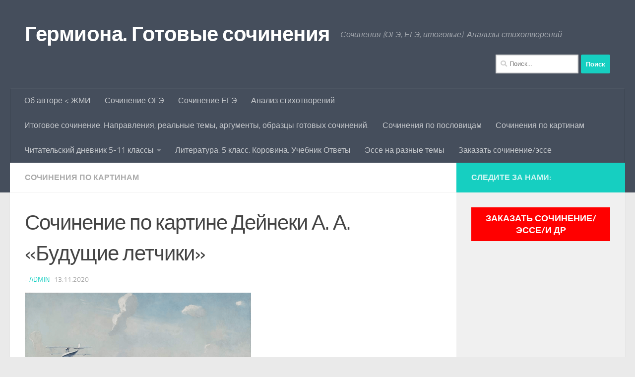

--- FILE ---
content_type: text/html; charset=UTF-8
request_url: https://germionag.ru/sochinenie-po-kartine-dejneki-a-a-budushhie-letchiki/
body_size: 15133
content:
<!DOCTYPE html>
<html class="no-js" dir="ltr" lang="ru-RU" prefix="og: https://ogp.me/ns#">
<head>
  <meta charset="UTF-8">
  <meta name="viewport" content="width=device-width, initial-scale=1.0">
  <link rel="profile" href="https://gmpg.org/xfn/11" />
  <link rel="pingback" href="https://germionag.ru/xmlrpc.php">

  
<!-- [BEGIN] Metadata added via All-Meta-Tags plugin by Space X-Chimp ( https://www.spacexchimp.com ) -->
<meta name='google-site-verification' content='ECaGuY1n8zOJnCkcldNesLMXiCUr5tQa0SdrIB93QZU' />
<meta name='yandex-verification' content='4c37548611628a49' />
<meta name='author' content='Наталья Бриленова' />
<meta name='contact' content='https://natalibrilenova.ru' />
<meta name='copyright' content='Copywrite (C) 2020-2024' />
<meta name='keywords' content='сочинение, анализ стихотворения, ОГЭ, ЕГЭ, итоговое сочинение, ГДЗ, литература
' />
<!-- [END] Metadata added via All-Meta-Tags plugin by Space X-Chimp ( https://www.spacexchimp.com ) -->

<title>Сочинение по картине Дейнеки А. А. «Будущие летчики» | Гермиона. Готовые сочинения</title>

		<!-- All in One SEO 4.7.6 - aioseo.com -->
	<meta name="robots" content="max-image-preview:large" />
	<meta name="author" content="admin"/>
	<link rel="canonical" href="https://germionag.ru/sochinenie-po-kartine-dejneki-a-a-budushhie-letchiki/" />
	<meta name="generator" content="All in One SEO (AIOSEO) 4.7.6" />
		<meta property="og:locale" content="ru_RU" />
		<meta property="og:site_name" content="Гермиона. Готовые сочинения | Сочинения (ОГЭ, ЕГЭ, итоговые). Анализы стихотворений" />
		<meta property="og:type" content="article" />
		<meta property="og:title" content="Сочинение по картине Дейнеки А. А. «Будущие летчики» | Гермиона. Готовые сочинения" />
		<meta property="og:url" content="https://germionag.ru/sochinenie-po-kartine-dejneki-a-a-budushhie-letchiki/" />
		<meta property="article:published_time" content="2020-11-13T10:25:06+00:00" />
		<meta property="article:modified_time" content="2020-11-13T10:25:07+00:00" />
		<meta name="twitter:card" content="summary" />
		<meta name="twitter:title" content="Сочинение по картине Дейнеки А. А. «Будущие летчики» | Гермиона. Готовые сочинения" />
		<script type="application/ld+json" class="aioseo-schema">
			{"@context":"https:\/\/schema.org","@graph":[{"@type":"Article","@id":"https:\/\/germionag.ru\/sochinenie-po-kartine-dejneki-a-a-budushhie-letchiki\/#article","name":"\u0421\u043e\u0447\u0438\u043d\u0435\u043d\u0438\u0435 \u043f\u043e \u043a\u0430\u0440\u0442\u0438\u043d\u0435 \u0414\u0435\u0439\u043d\u0435\u043a\u0438 \u0410. \u0410. \u00ab\u0411\u0443\u0434\u0443\u0449\u0438\u0435 \u043b\u0435\u0442\u0447\u0438\u043a\u0438\u00bb | \u0413\u0435\u0440\u043c\u0438\u043e\u043d\u0430. \u0413\u043e\u0442\u043e\u0432\u044b\u0435 \u0441\u043e\u0447\u0438\u043d\u0435\u043d\u0438\u044f","headline":"\u0421\u043e\u0447\u0438\u043d\u0435\u043d\u0438\u0435 \u043f\u043e \u043a\u0430\u0440\u0442\u0438\u043d\u0435 \u0414\u0435\u0439\u043d\u0435\u043a\u0438 \u0410. \u0410. \u00ab\u0411\u0443\u0434\u0443\u0449\u0438\u0435 \u043b\u0435\u0442\u0447\u0438\u043a\u0438\u00bb","author":{"@id":"https:\/\/germionag.ru\/author\/admin\/#author"},"publisher":{"@id":"https:\/\/germionag.ru\/#person"},"image":{"@type":"ImageObject","url":"https:\/\/germionag.ru\/wp-content\/uploads\/2020\/11\/image-32.png","@id":"https:\/\/germionag.ru\/sochinenie-po-kartine-dejneki-a-a-budushhie-letchiki\/#articleImage","width":624,"height":498},"datePublished":"2020-11-13T13:25:06+03:00","dateModified":"2020-11-13T13:25:07+03:00","inLanguage":"ru-RU","mainEntityOfPage":{"@id":"https:\/\/germionag.ru\/sochinenie-po-kartine-dejneki-a-a-budushhie-letchiki\/#webpage"},"isPartOf":{"@id":"https:\/\/germionag.ru\/sochinenie-po-kartine-dejneki-a-a-budushhie-letchiki\/#webpage"},"articleSection":"\u0421\u043e\u0447\u0438\u043d\u0435\u043d\u0438\u044f \u043f\u043e \u043a\u0430\u0440\u0442\u0438\u043d\u0430\u043c"},{"@type":"BreadcrumbList","@id":"https:\/\/germionag.ru\/sochinenie-po-kartine-dejneki-a-a-budushhie-letchiki\/#breadcrumblist","itemListElement":[{"@type":"ListItem","@id":"https:\/\/germionag.ru\/#listItem","position":1,"name":"\u0413\u043b\u0430\u0432\u043d\u0430\u044f \u0441\u0442\u0440\u0430\u043d\u0438\u0446\u0430","item":"https:\/\/germionag.ru\/","nextItem":{"@type":"ListItem","@id":"https:\/\/germionag.ru\/sochinenie-po-kartine-dejneki-a-a-budushhie-letchiki\/#listItem","name":"\u0421\u043e\u0447\u0438\u043d\u0435\u043d\u0438\u0435 \u043f\u043e \u043a\u0430\u0440\u0442\u0438\u043d\u0435 \u0414\u0435\u0439\u043d\u0435\u043a\u0438 \u0410. \u0410. \u00ab\u0411\u0443\u0434\u0443\u0449\u0438\u0435 \u043b\u0435\u0442\u0447\u0438\u043a\u0438\u00bb"}},{"@type":"ListItem","@id":"https:\/\/germionag.ru\/sochinenie-po-kartine-dejneki-a-a-budushhie-letchiki\/#listItem","position":2,"name":"\u0421\u043e\u0447\u0438\u043d\u0435\u043d\u0438\u0435 \u043f\u043e \u043a\u0430\u0440\u0442\u0438\u043d\u0435 \u0414\u0435\u0439\u043d\u0435\u043a\u0438 \u0410. \u0410. \u00ab\u0411\u0443\u0434\u0443\u0449\u0438\u0435 \u043b\u0435\u0442\u0447\u0438\u043a\u0438\u00bb","previousItem":{"@type":"ListItem","@id":"https:\/\/germionag.ru\/#listItem","name":"\u0413\u043b\u0430\u0432\u043d\u0430\u044f \u0441\u0442\u0440\u0430\u043d\u0438\u0446\u0430"}}]},{"@type":"Person","@id":"https:\/\/germionag.ru\/#person","name":"admin","image":{"@type":"ImageObject","@id":"https:\/\/germionag.ru\/sochinenie-po-kartine-dejneki-a-a-budushhie-letchiki\/#personImage","url":"https:\/\/secure.gravatar.com\/avatar\/7f454a489f5b5e5a1718517e550de068?s=96&d=wavatar&r=g","width":96,"height":96,"caption":"admin"}},{"@type":"Person","@id":"https:\/\/germionag.ru\/author\/admin\/#author","url":"https:\/\/germionag.ru\/author\/admin\/","name":"admin","image":{"@type":"ImageObject","@id":"https:\/\/germionag.ru\/sochinenie-po-kartine-dejneki-a-a-budushhie-letchiki\/#authorImage","url":"https:\/\/secure.gravatar.com\/avatar\/7f454a489f5b5e5a1718517e550de068?s=96&d=wavatar&r=g","width":96,"height":96,"caption":"admin"}},{"@type":"WebPage","@id":"https:\/\/germionag.ru\/sochinenie-po-kartine-dejneki-a-a-budushhie-letchiki\/#webpage","url":"https:\/\/germionag.ru\/sochinenie-po-kartine-dejneki-a-a-budushhie-letchiki\/","name":"\u0421\u043e\u0447\u0438\u043d\u0435\u043d\u0438\u0435 \u043f\u043e \u043a\u0430\u0440\u0442\u0438\u043d\u0435 \u0414\u0435\u0439\u043d\u0435\u043a\u0438 \u0410. \u0410. \u00ab\u0411\u0443\u0434\u0443\u0449\u0438\u0435 \u043b\u0435\u0442\u0447\u0438\u043a\u0438\u00bb | \u0413\u0435\u0440\u043c\u0438\u043e\u043d\u0430. \u0413\u043e\u0442\u043e\u0432\u044b\u0435 \u0441\u043e\u0447\u0438\u043d\u0435\u043d\u0438\u044f","inLanguage":"ru-RU","isPartOf":{"@id":"https:\/\/germionag.ru\/#website"},"breadcrumb":{"@id":"https:\/\/germionag.ru\/sochinenie-po-kartine-dejneki-a-a-budushhie-letchiki\/#breadcrumblist"},"author":{"@id":"https:\/\/germionag.ru\/author\/admin\/#author"},"creator":{"@id":"https:\/\/germionag.ru\/author\/admin\/#author"},"datePublished":"2020-11-13T13:25:06+03:00","dateModified":"2020-11-13T13:25:07+03:00"},{"@type":"WebSite","@id":"https:\/\/germionag.ru\/#website","url":"https:\/\/germionag.ru\/","name":"\u0413\u0435\u0440\u043c\u0438\u043e\u043d\u0430","description":"\u0421\u043e\u0447\u0438\u043d\u0435\u043d\u0438\u044f (\u041e\u0413\u042d, \u0415\u0413\u042d, \u0438\u0442\u043e\u0433\u043e\u0432\u044b\u0435). \u0410\u043d\u0430\u043b\u0438\u0437\u044b \u0441\u0442\u0438\u0445\u043e\u0442\u0432\u043e\u0440\u0435\u043d\u0438\u0439","inLanguage":"ru-RU","publisher":{"@id":"https:\/\/germionag.ru\/#person"}}]}
		</script>
		<!-- All in One SEO -->

<script>document.documentElement.className = document.documentElement.className.replace("no-js","js");</script>
<link rel='dns-prefetch' href='//stats.wp.com' />
<link rel="alternate" type="application/rss+xml" title="Гермиона. Готовые сочинения &raquo; Лента" href="https://germionag.ru/feed/" />
<link rel="alternate" type="application/rss+xml" title="Гермиона. Готовые сочинения &raquo; Лента комментариев" href="https://germionag.ru/comments/feed/" />
<link rel="alternate" type="application/rss+xml" title="Гермиона. Готовые сочинения &raquo; Лента комментариев к &laquo;Сочинение по картине Дейнеки А. А. «Будущие летчики»&raquo;" href="https://germionag.ru/sochinenie-po-kartine-dejneki-a-a-budushhie-letchiki/feed/" />
<script>
window._wpemojiSettings = {"baseUrl":"https:\/\/s.w.org\/images\/core\/emoji\/15.0.3\/72x72\/","ext":".png","svgUrl":"https:\/\/s.w.org\/images\/core\/emoji\/15.0.3\/svg\/","svgExt":".svg","source":{"concatemoji":"https:\/\/germionag.ru\/wp-includes\/js\/wp-emoji-release.min.js?ver=6.5.5"}};
/*! This file is auto-generated */
!function(i,n){var o,s,e;function c(e){try{var t={supportTests:e,timestamp:(new Date).valueOf()};sessionStorage.setItem(o,JSON.stringify(t))}catch(e){}}function p(e,t,n){e.clearRect(0,0,e.canvas.width,e.canvas.height),e.fillText(t,0,0);var t=new Uint32Array(e.getImageData(0,0,e.canvas.width,e.canvas.height).data),r=(e.clearRect(0,0,e.canvas.width,e.canvas.height),e.fillText(n,0,0),new Uint32Array(e.getImageData(0,0,e.canvas.width,e.canvas.height).data));return t.every(function(e,t){return e===r[t]})}function u(e,t,n){switch(t){case"flag":return n(e,"\ud83c\udff3\ufe0f\u200d\u26a7\ufe0f","\ud83c\udff3\ufe0f\u200b\u26a7\ufe0f")?!1:!n(e,"\ud83c\uddfa\ud83c\uddf3","\ud83c\uddfa\u200b\ud83c\uddf3")&&!n(e,"\ud83c\udff4\udb40\udc67\udb40\udc62\udb40\udc65\udb40\udc6e\udb40\udc67\udb40\udc7f","\ud83c\udff4\u200b\udb40\udc67\u200b\udb40\udc62\u200b\udb40\udc65\u200b\udb40\udc6e\u200b\udb40\udc67\u200b\udb40\udc7f");case"emoji":return!n(e,"\ud83d\udc26\u200d\u2b1b","\ud83d\udc26\u200b\u2b1b")}return!1}function f(e,t,n){var r="undefined"!=typeof WorkerGlobalScope&&self instanceof WorkerGlobalScope?new OffscreenCanvas(300,150):i.createElement("canvas"),a=r.getContext("2d",{willReadFrequently:!0}),o=(a.textBaseline="top",a.font="600 32px Arial",{});return e.forEach(function(e){o[e]=t(a,e,n)}),o}function t(e){var t=i.createElement("script");t.src=e,t.defer=!0,i.head.appendChild(t)}"undefined"!=typeof Promise&&(o="wpEmojiSettingsSupports",s=["flag","emoji"],n.supports={everything:!0,everythingExceptFlag:!0},e=new Promise(function(e){i.addEventListener("DOMContentLoaded",e,{once:!0})}),new Promise(function(t){var n=function(){try{var e=JSON.parse(sessionStorage.getItem(o));if("object"==typeof e&&"number"==typeof e.timestamp&&(new Date).valueOf()<e.timestamp+604800&&"object"==typeof e.supportTests)return e.supportTests}catch(e){}return null}();if(!n){if("undefined"!=typeof Worker&&"undefined"!=typeof OffscreenCanvas&&"undefined"!=typeof URL&&URL.createObjectURL&&"undefined"!=typeof Blob)try{var e="postMessage("+f.toString()+"("+[JSON.stringify(s),u.toString(),p.toString()].join(",")+"));",r=new Blob([e],{type:"text/javascript"}),a=new Worker(URL.createObjectURL(r),{name:"wpTestEmojiSupports"});return void(a.onmessage=function(e){c(n=e.data),a.terminate(),t(n)})}catch(e){}c(n=f(s,u,p))}t(n)}).then(function(e){for(var t in e)n.supports[t]=e[t],n.supports.everything=n.supports.everything&&n.supports[t],"flag"!==t&&(n.supports.everythingExceptFlag=n.supports.everythingExceptFlag&&n.supports[t]);n.supports.everythingExceptFlag=n.supports.everythingExceptFlag&&!n.supports.flag,n.DOMReady=!1,n.readyCallback=function(){n.DOMReady=!0}}).then(function(){return e}).then(function(){var e;n.supports.everything||(n.readyCallback(),(e=n.source||{}).concatemoji?t(e.concatemoji):e.wpemoji&&e.twemoji&&(t(e.twemoji),t(e.wpemoji)))}))}((window,document),window._wpemojiSettings);
</script>
<style id='wp-emoji-styles-inline-css'>

	img.wp-smiley, img.emoji {
		display: inline !important;
		border: none !important;
		box-shadow: none !important;
		height: 1em !important;
		width: 1em !important;
		margin: 0 0.07em !important;
		vertical-align: -0.1em !important;
		background: none !important;
		padding: 0 !important;
	}
</style>
<link rel='stylesheet' id='wp-block-library-css' href='https://germionag.ru/wp-includes/css/dist/block-library/style.min.css?ver=6.5.5' media='all' />
<link rel='stylesheet' id='mediaelement-css' href='https://germionag.ru/wp-includes/js/mediaelement/mediaelementplayer-legacy.min.css?ver=4.2.17' media='all' />
<link rel='stylesheet' id='wp-mediaelement-css' href='https://germionag.ru/wp-includes/js/mediaelement/wp-mediaelement.min.css?ver=6.5.5' media='all' />
<style id='jetpack-sharing-buttons-style-inline-css'>
.jetpack-sharing-buttons__services-list{display:flex;flex-direction:row;flex-wrap:wrap;gap:0;list-style-type:none;margin:5px;padding:0}.jetpack-sharing-buttons__services-list.has-small-icon-size{font-size:12px}.jetpack-sharing-buttons__services-list.has-normal-icon-size{font-size:16px}.jetpack-sharing-buttons__services-list.has-large-icon-size{font-size:24px}.jetpack-sharing-buttons__services-list.has-huge-icon-size{font-size:36px}@media print{.jetpack-sharing-buttons__services-list{display:none!important}}.editor-styles-wrapper .wp-block-jetpack-sharing-buttons{gap:0;padding-inline-start:0}ul.jetpack-sharing-buttons__services-list.has-background{padding:1.25em 2.375em}
</style>
<style id='classic-theme-styles-inline-css'>
/*! This file is auto-generated */
.wp-block-button__link{color:#fff;background-color:#32373c;border-radius:9999px;box-shadow:none;text-decoration:none;padding:calc(.667em + 2px) calc(1.333em + 2px);font-size:1.125em}.wp-block-file__button{background:#32373c;color:#fff;text-decoration:none}
</style>
<style id='global-styles-inline-css'>
body{--wp--preset--color--black: #000000;--wp--preset--color--cyan-bluish-gray: #abb8c3;--wp--preset--color--white: #ffffff;--wp--preset--color--pale-pink: #f78da7;--wp--preset--color--vivid-red: #cf2e2e;--wp--preset--color--luminous-vivid-orange: #ff6900;--wp--preset--color--luminous-vivid-amber: #fcb900;--wp--preset--color--light-green-cyan: #7bdcb5;--wp--preset--color--vivid-green-cyan: #00d084;--wp--preset--color--pale-cyan-blue: #8ed1fc;--wp--preset--color--vivid-cyan-blue: #0693e3;--wp--preset--color--vivid-purple: #9b51e0;--wp--preset--gradient--vivid-cyan-blue-to-vivid-purple: linear-gradient(135deg,rgba(6,147,227,1) 0%,rgb(155,81,224) 100%);--wp--preset--gradient--light-green-cyan-to-vivid-green-cyan: linear-gradient(135deg,rgb(122,220,180) 0%,rgb(0,208,130) 100%);--wp--preset--gradient--luminous-vivid-amber-to-luminous-vivid-orange: linear-gradient(135deg,rgba(252,185,0,1) 0%,rgba(255,105,0,1) 100%);--wp--preset--gradient--luminous-vivid-orange-to-vivid-red: linear-gradient(135deg,rgba(255,105,0,1) 0%,rgb(207,46,46) 100%);--wp--preset--gradient--very-light-gray-to-cyan-bluish-gray: linear-gradient(135deg,rgb(238,238,238) 0%,rgb(169,184,195) 100%);--wp--preset--gradient--cool-to-warm-spectrum: linear-gradient(135deg,rgb(74,234,220) 0%,rgb(151,120,209) 20%,rgb(207,42,186) 40%,rgb(238,44,130) 60%,rgb(251,105,98) 80%,rgb(254,248,76) 100%);--wp--preset--gradient--blush-light-purple: linear-gradient(135deg,rgb(255,206,236) 0%,rgb(152,150,240) 100%);--wp--preset--gradient--blush-bordeaux: linear-gradient(135deg,rgb(254,205,165) 0%,rgb(254,45,45) 50%,rgb(107,0,62) 100%);--wp--preset--gradient--luminous-dusk: linear-gradient(135deg,rgb(255,203,112) 0%,rgb(199,81,192) 50%,rgb(65,88,208) 100%);--wp--preset--gradient--pale-ocean: linear-gradient(135deg,rgb(255,245,203) 0%,rgb(182,227,212) 50%,rgb(51,167,181) 100%);--wp--preset--gradient--electric-grass: linear-gradient(135deg,rgb(202,248,128) 0%,rgb(113,206,126) 100%);--wp--preset--gradient--midnight: linear-gradient(135deg,rgb(2,3,129) 0%,rgb(40,116,252) 100%);--wp--preset--font-size--small: 13px;--wp--preset--font-size--medium: 20px;--wp--preset--font-size--large: 36px;--wp--preset--font-size--x-large: 42px;--wp--preset--spacing--20: 0.44rem;--wp--preset--spacing--30: 0.67rem;--wp--preset--spacing--40: 1rem;--wp--preset--spacing--50: 1.5rem;--wp--preset--spacing--60: 2.25rem;--wp--preset--spacing--70: 3.38rem;--wp--preset--spacing--80: 5.06rem;--wp--preset--shadow--natural: 6px 6px 9px rgba(0, 0, 0, 0.2);--wp--preset--shadow--deep: 12px 12px 50px rgba(0, 0, 0, 0.4);--wp--preset--shadow--sharp: 6px 6px 0px rgba(0, 0, 0, 0.2);--wp--preset--shadow--outlined: 6px 6px 0px -3px rgba(255, 255, 255, 1), 6px 6px rgba(0, 0, 0, 1);--wp--preset--shadow--crisp: 6px 6px 0px rgba(0, 0, 0, 1);}:where(.is-layout-flex){gap: 0.5em;}:where(.is-layout-grid){gap: 0.5em;}body .is-layout-flex{display: flex;}body .is-layout-flex{flex-wrap: wrap;align-items: center;}body .is-layout-flex > *{margin: 0;}body .is-layout-grid{display: grid;}body .is-layout-grid > *{margin: 0;}:where(.wp-block-columns.is-layout-flex){gap: 2em;}:where(.wp-block-columns.is-layout-grid){gap: 2em;}:where(.wp-block-post-template.is-layout-flex){gap: 1.25em;}:where(.wp-block-post-template.is-layout-grid){gap: 1.25em;}.has-black-color{color: var(--wp--preset--color--black) !important;}.has-cyan-bluish-gray-color{color: var(--wp--preset--color--cyan-bluish-gray) !important;}.has-white-color{color: var(--wp--preset--color--white) !important;}.has-pale-pink-color{color: var(--wp--preset--color--pale-pink) !important;}.has-vivid-red-color{color: var(--wp--preset--color--vivid-red) !important;}.has-luminous-vivid-orange-color{color: var(--wp--preset--color--luminous-vivid-orange) !important;}.has-luminous-vivid-amber-color{color: var(--wp--preset--color--luminous-vivid-amber) !important;}.has-light-green-cyan-color{color: var(--wp--preset--color--light-green-cyan) !important;}.has-vivid-green-cyan-color{color: var(--wp--preset--color--vivid-green-cyan) !important;}.has-pale-cyan-blue-color{color: var(--wp--preset--color--pale-cyan-blue) !important;}.has-vivid-cyan-blue-color{color: var(--wp--preset--color--vivid-cyan-blue) !important;}.has-vivid-purple-color{color: var(--wp--preset--color--vivid-purple) !important;}.has-black-background-color{background-color: var(--wp--preset--color--black) !important;}.has-cyan-bluish-gray-background-color{background-color: var(--wp--preset--color--cyan-bluish-gray) !important;}.has-white-background-color{background-color: var(--wp--preset--color--white) !important;}.has-pale-pink-background-color{background-color: var(--wp--preset--color--pale-pink) !important;}.has-vivid-red-background-color{background-color: var(--wp--preset--color--vivid-red) !important;}.has-luminous-vivid-orange-background-color{background-color: var(--wp--preset--color--luminous-vivid-orange) !important;}.has-luminous-vivid-amber-background-color{background-color: var(--wp--preset--color--luminous-vivid-amber) !important;}.has-light-green-cyan-background-color{background-color: var(--wp--preset--color--light-green-cyan) !important;}.has-vivid-green-cyan-background-color{background-color: var(--wp--preset--color--vivid-green-cyan) !important;}.has-pale-cyan-blue-background-color{background-color: var(--wp--preset--color--pale-cyan-blue) !important;}.has-vivid-cyan-blue-background-color{background-color: var(--wp--preset--color--vivid-cyan-blue) !important;}.has-vivid-purple-background-color{background-color: var(--wp--preset--color--vivid-purple) !important;}.has-black-border-color{border-color: var(--wp--preset--color--black) !important;}.has-cyan-bluish-gray-border-color{border-color: var(--wp--preset--color--cyan-bluish-gray) !important;}.has-white-border-color{border-color: var(--wp--preset--color--white) !important;}.has-pale-pink-border-color{border-color: var(--wp--preset--color--pale-pink) !important;}.has-vivid-red-border-color{border-color: var(--wp--preset--color--vivid-red) !important;}.has-luminous-vivid-orange-border-color{border-color: var(--wp--preset--color--luminous-vivid-orange) !important;}.has-luminous-vivid-amber-border-color{border-color: var(--wp--preset--color--luminous-vivid-amber) !important;}.has-light-green-cyan-border-color{border-color: var(--wp--preset--color--light-green-cyan) !important;}.has-vivid-green-cyan-border-color{border-color: var(--wp--preset--color--vivid-green-cyan) !important;}.has-pale-cyan-blue-border-color{border-color: var(--wp--preset--color--pale-cyan-blue) !important;}.has-vivid-cyan-blue-border-color{border-color: var(--wp--preset--color--vivid-cyan-blue) !important;}.has-vivid-purple-border-color{border-color: var(--wp--preset--color--vivid-purple) !important;}.has-vivid-cyan-blue-to-vivid-purple-gradient-background{background: var(--wp--preset--gradient--vivid-cyan-blue-to-vivid-purple) !important;}.has-light-green-cyan-to-vivid-green-cyan-gradient-background{background: var(--wp--preset--gradient--light-green-cyan-to-vivid-green-cyan) !important;}.has-luminous-vivid-amber-to-luminous-vivid-orange-gradient-background{background: var(--wp--preset--gradient--luminous-vivid-amber-to-luminous-vivid-orange) !important;}.has-luminous-vivid-orange-to-vivid-red-gradient-background{background: var(--wp--preset--gradient--luminous-vivid-orange-to-vivid-red) !important;}.has-very-light-gray-to-cyan-bluish-gray-gradient-background{background: var(--wp--preset--gradient--very-light-gray-to-cyan-bluish-gray) !important;}.has-cool-to-warm-spectrum-gradient-background{background: var(--wp--preset--gradient--cool-to-warm-spectrum) !important;}.has-blush-light-purple-gradient-background{background: var(--wp--preset--gradient--blush-light-purple) !important;}.has-blush-bordeaux-gradient-background{background: var(--wp--preset--gradient--blush-bordeaux) !important;}.has-luminous-dusk-gradient-background{background: var(--wp--preset--gradient--luminous-dusk) !important;}.has-pale-ocean-gradient-background{background: var(--wp--preset--gradient--pale-ocean) !important;}.has-electric-grass-gradient-background{background: var(--wp--preset--gradient--electric-grass) !important;}.has-midnight-gradient-background{background: var(--wp--preset--gradient--midnight) !important;}.has-small-font-size{font-size: var(--wp--preset--font-size--small) !important;}.has-medium-font-size{font-size: var(--wp--preset--font-size--medium) !important;}.has-large-font-size{font-size: var(--wp--preset--font-size--large) !important;}.has-x-large-font-size{font-size: var(--wp--preset--font-size--x-large) !important;}
.wp-block-navigation a:where(:not(.wp-element-button)){color: inherit;}
:where(.wp-block-post-template.is-layout-flex){gap: 1.25em;}:where(.wp-block-post-template.is-layout-grid){gap: 1.25em;}
:where(.wp-block-columns.is-layout-flex){gap: 2em;}:where(.wp-block-columns.is-layout-grid){gap: 2em;}
.wp-block-pullquote{font-size: 1.5em;line-height: 1.6;}
</style>
<link rel='stylesheet' id='hueman-main-style-css' href='https://germionag.ru/wp-content/themes/hueman/assets/front/css/main.min.css?ver=3.7.26' media='all' />
<style id='hueman-main-style-inline-css'>
body { font-size:1.00rem; }@media only screen and (min-width: 720px) {
        .nav > li { font-size:1.00rem; }
      }.is-scrolled #header #nav-mobile { background-color: #454e5c; background-color: rgba(69,78,92,0.90) }body { background-color: #eaeaea; }
</style>
<link rel='stylesheet' id='hueman-font-awesome-css' href='https://germionag.ru/wp-content/themes/hueman/assets/front/css/font-awesome.min.css?ver=3.7.26' media='all' />
<script src="https://germionag.ru/wp-includes/js/jquery/jquery.min.js?ver=3.7.1" id="jquery-core-js"></script>
<script src="https://germionag.ru/wp-includes/js/jquery/jquery-migrate.min.js?ver=3.4.1" id="jquery-migrate-js"></script>
<link rel="https://api.w.org/" href="https://germionag.ru/wp-json/" /><link rel="alternate" type="application/json" href="https://germionag.ru/wp-json/wp/v2/posts/681" /><link rel="EditURI" type="application/rsd+xml" title="RSD" href="https://germionag.ru/xmlrpc.php?rsd" />
<meta name="generator" content="WordPress 6.5.5" />
<link rel='shortlink' href='https://germionag.ru/?p=681' />
<link rel="alternate" type="application/json+oembed" href="https://germionag.ru/wp-json/oembed/1.0/embed?url=https%3A%2F%2Fgermionag.ru%2Fsochinenie-po-kartine-dejneki-a-a-budushhie-letchiki%2F" />
<link rel="alternate" type="text/xml+oembed" href="https://germionag.ru/wp-json/oembed/1.0/embed?url=https%3A%2F%2Fgermionag.ru%2Fsochinenie-po-kartine-dejneki-a-a-budushhie-letchiki%2F&#038;format=xml" />
	<style>img#wpstats{display:none}</style>
		<!-- Analytics by WP Statistics v14.6.0 - https://wp-statistics.com/ -->
    <link rel="preload" as="font" type="font/woff2" href="https://germionag.ru/wp-content/themes/hueman/assets/front/webfonts/fa-brands-400.woff2?v=5.15.2" crossorigin="anonymous"/>
    <link rel="preload" as="font" type="font/woff2" href="https://germionag.ru/wp-content/themes/hueman/assets/front/webfonts/fa-regular-400.woff2?v=5.15.2" crossorigin="anonymous"/>
    <link rel="preload" as="font" type="font/woff2" href="https://germionag.ru/wp-content/themes/hueman/assets/front/webfonts/fa-solid-900.woff2?v=5.15.2" crossorigin="anonymous"/>
  <link rel="preload" as="font" type="font/woff" href="https://germionag.ru/wp-content/themes/hueman/assets/front/fonts/titillium-light-webfont.woff" crossorigin="anonymous"/>
<link rel="preload" as="font" type="font/woff" href="https://germionag.ru/wp-content/themes/hueman/assets/front/fonts/titillium-lightitalic-webfont.woff" crossorigin="anonymous"/>
<link rel="preload" as="font" type="font/woff" href="https://germionag.ru/wp-content/themes/hueman/assets/front/fonts/titillium-regular-webfont.woff" crossorigin="anonymous"/>
<link rel="preload" as="font" type="font/woff" href="https://germionag.ru/wp-content/themes/hueman/assets/front/fonts/titillium-regularitalic-webfont.woff" crossorigin="anonymous"/>
<link rel="preload" as="font" type="font/woff" href="https://germionag.ru/wp-content/themes/hueman/assets/front/fonts/titillium-semibold-webfont.woff" crossorigin="anonymous"/>
<style>
  /*  base : fonts
/* ------------------------------------ */
body { font-family: "Titillium", Arial, sans-serif; }
@font-face {
  font-family: 'Titillium';
  src: url('https://germionag.ru/wp-content/themes/hueman/assets/front/fonts/titillium-light-webfont.eot');
  src: url('https://germionag.ru/wp-content/themes/hueman/assets/front/fonts/titillium-light-webfont.svg#titillium-light-webfont') format('svg'),
     url('https://germionag.ru/wp-content/themes/hueman/assets/front/fonts/titillium-light-webfont.eot?#iefix') format('embedded-opentype'),
     url('https://germionag.ru/wp-content/themes/hueman/assets/front/fonts/titillium-light-webfont.woff') format('woff'),
     url('https://germionag.ru/wp-content/themes/hueman/assets/front/fonts/titillium-light-webfont.ttf') format('truetype');
  font-weight: 300;
  font-style: normal;
}
@font-face {
  font-family: 'Titillium';
  src: url('https://germionag.ru/wp-content/themes/hueman/assets/front/fonts/titillium-lightitalic-webfont.eot');
  src: url('https://germionag.ru/wp-content/themes/hueman/assets/front/fonts/titillium-lightitalic-webfont.svg#titillium-lightitalic-webfont') format('svg'),
     url('https://germionag.ru/wp-content/themes/hueman/assets/front/fonts/titillium-lightitalic-webfont.eot?#iefix') format('embedded-opentype'),
     url('https://germionag.ru/wp-content/themes/hueman/assets/front/fonts/titillium-lightitalic-webfont.woff') format('woff'),
     url('https://germionag.ru/wp-content/themes/hueman/assets/front/fonts/titillium-lightitalic-webfont.ttf') format('truetype');
  font-weight: 300;
  font-style: italic;
}
@font-face {
  font-family: 'Titillium';
  src: url('https://germionag.ru/wp-content/themes/hueman/assets/front/fonts/titillium-regular-webfont.eot');
  src: url('https://germionag.ru/wp-content/themes/hueman/assets/front/fonts/titillium-regular-webfont.svg#titillium-regular-webfont') format('svg'),
     url('https://germionag.ru/wp-content/themes/hueman/assets/front/fonts/titillium-regular-webfont.eot?#iefix') format('embedded-opentype'),
     url('https://germionag.ru/wp-content/themes/hueman/assets/front/fonts/titillium-regular-webfont.woff') format('woff'),
     url('https://germionag.ru/wp-content/themes/hueman/assets/front/fonts/titillium-regular-webfont.ttf') format('truetype');
  font-weight: 400;
  font-style: normal;
}
@font-face {
  font-family: 'Titillium';
  src: url('https://germionag.ru/wp-content/themes/hueman/assets/front/fonts/titillium-regularitalic-webfont.eot');
  src: url('https://germionag.ru/wp-content/themes/hueman/assets/front/fonts/titillium-regularitalic-webfont.svg#titillium-regular-webfont') format('svg'),
     url('https://germionag.ru/wp-content/themes/hueman/assets/front/fonts/titillium-regularitalic-webfont.eot?#iefix') format('embedded-opentype'),
     url('https://germionag.ru/wp-content/themes/hueman/assets/front/fonts/titillium-regularitalic-webfont.woff') format('woff'),
     url('https://germionag.ru/wp-content/themes/hueman/assets/front/fonts/titillium-regularitalic-webfont.ttf') format('truetype');
  font-weight: 400;
  font-style: italic;
}
@font-face {
    font-family: 'Titillium';
    src: url('https://germionag.ru/wp-content/themes/hueman/assets/front/fonts/titillium-semibold-webfont.eot');
    src: url('https://germionag.ru/wp-content/themes/hueman/assets/front/fonts/titillium-semibold-webfont.svg#titillium-semibold-webfont') format('svg'),
         url('https://germionag.ru/wp-content/themes/hueman/assets/front/fonts/titillium-semibold-webfont.eot?#iefix') format('embedded-opentype'),
         url('https://germionag.ru/wp-content/themes/hueman/assets/front/fonts/titillium-semibold-webfont.woff') format('woff'),
         url('https://germionag.ru/wp-content/themes/hueman/assets/front/fonts/titillium-semibold-webfont.ttf') format('truetype');
  font-weight: 600;
  font-style: normal;
}
</style>
  <!--[if lt IE 9]>
<script src="https://germionag.ru/wp-content/themes/hueman/assets/front/js/ie/html5shiv-printshiv.min.js"></script>
<script src="https://germionag.ru/wp-content/themes/hueman/assets/front/js/ie/selectivizr.js"></script>
<![endif]-->
<style type="text/css">.broken_link, a.broken_link {
	text-decoration: line-through;
}</style>
<link rel="icon" href="https://germionag.ru/wp-content/uploads/2024/01/cropped-zelenaya-strelka-32x32.png" sizes="32x32" />
<link rel="icon" href="https://germionag.ru/wp-content/uploads/2024/01/cropped-zelenaya-strelka-192x192.png" sizes="192x192" />
<link rel="apple-touch-icon" href="https://germionag.ru/wp-content/uploads/2024/01/cropped-zelenaya-strelka-180x180.png" />
<meta name="msapplication-TileImage" content="https://germionag.ru/wp-content/uploads/2024/01/cropped-zelenaya-strelka-270x270.png" />
<!-- Yandex.Metrika counter -->
<script type="text/javascript" >
   (function(m,e,t,r,i,k,a){m[i]=m[i]||function(){(m[i].a=m[i].a||[]).push(arguments)};
   m[i].l=1*new Date();
   for (var j = 0; j < document.scripts.length; j++) {if (document.scripts[j].src === r) { return; }}
   k=e.createElement(t),a=e.getElementsByTagName(t)[0],k.async=1,k.src=r,a.parentNode.insertBefore(k,a)})
   (window, document, "script", "https://mc.yandex.ru/metrika/tag.js", "ym");

   ym(99116517, "init", {
        clickmap:true,
        trackLinks:true,
        accurateTrackBounce:true,
        webvisor:true
   });
</script>
<noscript><div><img src="https://mc.yandex.ru/watch/99116517" style="position:absolute; left:-9999px;" alt="" /></div></noscript>
<!-- /Yandex.Metrika counter -->
</head>

<body class="post-template-default single single-post postid-681 single-format-standard wp-embed-responsive col-2cl full-width header-desktop-sticky header-mobile-sticky hueman-3-7-26 chrome">

<div id="wrapper">
  <a class="screen-reader-text skip-link" href="#content">Перейти к содержимому</a>
  
  <header id="header" class="top-menu-mobile-on one-mobile-menu top_menu header-ads-desktop header-ads-mobile topbar-transparent no-header-img">
        <nav class="nav-container group mobile-menu mobile-sticky no-menu-assigned" id="nav-mobile" data-menu-id="header-1">
  <div class="mobile-title-logo-in-header"><p class="site-title">                  <a class="custom-logo-link" href="https://germionag.ru/" rel="home" title="Гермиона. Готовые сочинения | Главная страница">Гермиона. Готовые сочинения</a>                </p></div>
        
                    <!-- <div class="ham__navbar-toggler collapsed" aria-expanded="false">
          <div class="ham__navbar-span-wrapper">
            <span class="ham-toggler-menu__span"></span>
          </div>
        </div> -->
        <button class="ham__navbar-toggler-two collapsed" title="Menu" aria-expanded="false">
          <span class="ham__navbar-span-wrapper">
            <span class="line line-1"></span>
            <span class="line line-2"></span>
            <span class="line line-3"></span>
          </span>
        </button>
            
      <div class="nav-text"></div>
      <div class="nav-wrap container">
                  <ul class="nav container-inner group mobile-search">
                            <li>
                  <form role="search" method="get" class="search-form" action="https://germionag.ru/">
				<label>
					<span class="screen-reader-text">Найти:</span>
					<input type="search" class="search-field" placeholder="Поиск&hellip;" value="" name="s" />
				</label>
				<input type="submit" class="search-submit" value="Поиск" />
			</form>                </li>
                      </ul>
                <ul id="menu-menju" class="nav container-inner group"><li id="menu-item-7561" class="menu-item menu-item-type-post_type menu-item-object-page menu-item-7561"><a href="https://germionag.ru/ob-avtore/">Об авторе < ЖМИ</a></li>
<li id="menu-item-429" class="menu-item menu-item-type-post_type menu-item-object-page menu-item-429"><a href="https://germionag.ru/sochinenie-oge/">Сочинение ОГЭ</a></li>
<li id="menu-item-4618" class="menu-item menu-item-type-post_type menu-item-object-post menu-item-4618"><a href="https://germionag.ru/sochinenie-ege/">Сочинение ЕГЭ</a></li>
<li id="menu-item-6226" class="menu-item menu-item-type-post_type menu-item-object-post menu-item-6226"><a href="https://germionag.ru/analiz-stihotvorenij/">Анализ стихотворений</a></li>
<li id="menu-item-3568" class="menu-item menu-item-type-post_type menu-item-object-post menu-item-3568"><a href="https://germionag.ru/itogovoe-sochinenie-napravleniya-realnye-temy-argumenty-obrazcy-gotovyh-sochinenij/">Итоговое сочинение. Направления, реальные темы, аргументы, образцы готовых сочинений.</a></li>
<li id="menu-item-309" class="menu-item menu-item-type-post_type menu-item-object-page menu-item-309"><a href="https://germionag.ru/sochineniya-po-poslovicam/">Сочинения по пословицам</a></li>
<li id="menu-item-430" class="menu-item menu-item-type-post_type menu-item-object-page menu-item-430"><a href="https://germionag.ru/sochineniya-po-kartinam/">Сочинения по картинам</a></li>
<li id="menu-item-319" class="menu-item menu-item-type-post_type menu-item-object-page menu-item-has-children menu-item-319"><a href="https://germionag.ru/chitatelskij-dnevnik-5-11-klassy/">Читательский дневник 5-11 классы</a>
<ul class="sub-menu">
	<li id="menu-item-320" class="menu-item menu-item-type-post_type menu-item-object-page menu-item-320"><a href="https://germionag.ru/chitatelskij-dnevnik-5-klass/">Читательский дневник 5 класс</a></li>
</ul>
</li>
<li id="menu-item-1947" class="menu-item menu-item-type-post_type menu-item-object-page menu-item-1947"><a href="https://germionag.ru/literatura-v-voprosah-i-otvetah-5-11-klass/">Литература. 5 класс. Коровина. Учебник Ответы</a></li>
<li id="menu-item-7577" class="menu-item menu-item-type-taxonomy menu-item-object-category menu-item-7577"><a href="https://germionag.ru/category/esse-na-raznye-temy/">Эссе на разные темы</a></li>
<li id="menu-item-7556" class="menu-item menu-item-type-custom menu-item-object-custom menu-item-7556"><a href="https://t.me/zadanionbot">Заказать сочинение/эссе</a></li>
</ul>      </div>
</nav><!--/#nav-topbar-->  
  
  <div class="container group">
        <div class="container-inner">

                    <div class="group hu-pad central-header-zone">
                  <div class="logo-tagline-group">
                      <p class="site-title">                  <a class="custom-logo-link" href="https://germionag.ru/" rel="home" title="Гермиона. Готовые сочинения | Главная страница">Гермиона. Готовые сочинения</a>                </p>                                                <p class="site-description">Сочинения (ОГЭ, ЕГЭ, итоговые). Анализы стихотворений</p>
                                        </div>

                                        <div id="header-widgets">
                          <div id="search-2" class="widget widget_search"><form role="search" method="get" class="search-form" action="https://germionag.ru/">
				<label>
					<span class="screen-reader-text">Найти:</span>
					<input type="search" class="search-field" placeholder="Поиск&hellip;" value="" name="s" />
				</label>
				<input type="submit" class="search-submit" value="Поиск" />
			</form></div>                      </div><!--/#header-ads-->
                                </div>
      
                <nav class="nav-container group desktop-menu " id="nav-header" data-menu-id="header-2">
    <div class="nav-text"><!-- put your mobile menu text here --></div>

  <div class="nav-wrap container">
        <ul id="menu-menju-1" class="nav container-inner group"><li class="menu-item menu-item-type-post_type menu-item-object-page menu-item-7561"><a href="https://germionag.ru/ob-avtore/">Об авторе < ЖМИ</a></li>
<li class="menu-item menu-item-type-post_type menu-item-object-page menu-item-429"><a href="https://germionag.ru/sochinenie-oge/">Сочинение ОГЭ</a></li>
<li class="menu-item menu-item-type-post_type menu-item-object-post menu-item-4618"><a href="https://germionag.ru/sochinenie-ege/">Сочинение ЕГЭ</a></li>
<li class="menu-item menu-item-type-post_type menu-item-object-post menu-item-6226"><a href="https://germionag.ru/analiz-stihotvorenij/">Анализ стихотворений</a></li>
<li class="menu-item menu-item-type-post_type menu-item-object-post menu-item-3568"><a href="https://germionag.ru/itogovoe-sochinenie-napravleniya-realnye-temy-argumenty-obrazcy-gotovyh-sochinenij/">Итоговое сочинение. Направления, реальные темы, аргументы, образцы готовых сочинений.</a></li>
<li class="menu-item menu-item-type-post_type menu-item-object-page menu-item-309"><a href="https://germionag.ru/sochineniya-po-poslovicam/">Сочинения по пословицам</a></li>
<li class="menu-item menu-item-type-post_type menu-item-object-page menu-item-430"><a href="https://germionag.ru/sochineniya-po-kartinam/">Сочинения по картинам</a></li>
<li class="menu-item menu-item-type-post_type menu-item-object-page menu-item-has-children menu-item-319"><a href="https://germionag.ru/chitatelskij-dnevnik-5-11-klassy/">Читательский дневник 5-11 классы</a>
<ul class="sub-menu">
	<li class="menu-item menu-item-type-post_type menu-item-object-page menu-item-320"><a href="https://germionag.ru/chitatelskij-dnevnik-5-klass/">Читательский дневник 5 класс</a></li>
</ul>
</li>
<li class="menu-item menu-item-type-post_type menu-item-object-page menu-item-1947"><a href="https://germionag.ru/literatura-v-voprosah-i-otvetah-5-11-klass/">Литература. 5 класс. Коровина. Учебник Ответы</a></li>
<li class="menu-item menu-item-type-taxonomy menu-item-object-category menu-item-7577"><a href="https://germionag.ru/category/esse-na-raznye-temy/">Эссе на разные темы</a></li>
<li class="menu-item menu-item-type-custom menu-item-object-custom menu-item-7556"><a href="https://t.me/zadanionbot">Заказать сочинение/эссе</a></li>
</ul>  </div>
</nav><!--/#nav-header-->      
    </div><!--/.container-inner-->
      </div><!--/.container-->

</header><!--/#header-->
  
  <div class="container" id="page">
    <div class="container-inner">
            <div class="main">
        <div class="main-inner group">
          
              <main class="content" id="content">
              <div class="page-title hu-pad group">
          	    		<ul class="meta-single group">
    			<li class="category"><a href="https://germionag.ru/category/sochineniya-po-kartinam/" rel="category tag">Сочинения по картинам</a></li>
    			    		</ul>
            
    </div><!--/.page-title-->
          <div class="hu-pad group">
              <article class="post-681 post type-post status-publish format-standard hentry category-sochineniya-po-kartinam">
    <div class="post-inner group">

      <h1 class="post-title entry-title">Сочинение по картине Дейнеки А. А. «Будущие летчики»</h1>
  <p class="post-byline">
       -     <span class="vcard author">
       <span class="fn"><a href="https://germionag.ru/author/admin/" title="Записи admin" rel="author">admin</a></span>
     </span>
     &middot;
                                            <time class="published" datetime="2020-11-13T13:25:06+03:00">13.11.2020</time>
                      </p>

                                
      <div class="clear"></div>

      <div class="entry themeform">
        <div class="entry-inner">
          
<figure class="wp-block-image size-large is-resized"><img fetchpriority="high" decoding="async" src="https://germionag.ru/wp-content/uploads/2020/11/image-32.png" alt="" class="wp-image-682" width="456" height="364" srcset="https://germionag.ru/wp-content/uploads/2020/11/image-32.png 624w, https://germionag.ru/wp-content/uploads/2020/11/image-32-300x239.png 300w" sizes="(max-width: 456px) 100vw, 456px" /></figure>



<p>Александр Александрович Дейнека – знаменитый российский художник-живописец, а также скульптор и график. В 1930- годах художника вдохновила сама авиация, когда он пребывал в Севастополе. Он сам много общался с летчиками, написал множество картин по этой тематике, а одну их них выпустил в честь 20-летия Военно-Морского Флота. Эта была картина «Будущие летчики».</p>



<p>Картина написана в 1938 году и является ярким представлением соцреализма в искусстве. Художник не устоял перед своей страстью к авиации, верой в будущее страны и восхищением детской и юношеской порой. Так и родилась идея полотна.</p>



<p>На переднем плане перед нами три мальчика, они сидят к нам спиной. Мы понимаем, что это дети по их хрупким спинам и увлечением. Сидят они около моря, на самой набережной в Севастополе. Их взгляды обращены к полёту гидроплана, они обсуждают что-то между собой, один из них так увлечен, что жестикулирует во время рассказа. Дети загорелые, видно, что им тепло, как будто с картины веет юный ветер. Море яркое и в то же время спокойное, оно является лишь частью фона на этой картине и не отвлекает от главный деталей.</p>



<p>Художник умело использует ракурс, с которого нам открывается обширный вид с четкими деталями. Линии плавные, но четко ограничивают фигуры, нет размытости и неясности. Очень светлые и теплые оттенки напоминают юность и вольность, тягу к мечте и спокойствие в душе. Смог автор передать и мечты ребят. Они верят, что станут летчиками, и все верны своей мечте и по-настоящему увлечены. Их спортивные загорелые тела поднимают тему здоровья, оптимизма и юности. От картины так и веет позитивным настроем на будущее.&nbsp;&nbsp;</p><div class="M2kTchKv" style="clear:both;float:left;width:100%;margin:0 0 20px 0;"><style>
.ban{
display:block;
background: #70458D;
padding: 30px 10px;
text-align:center;
color: white !important;
font-size:150%;
font-weight:bold;
  animation: blinker 1s linear infinite;

}

@keyframes blinker {
  50% {
    opacity: 0.7;
  }
}
</style>
<div class="ban">
<div>ДЛЯ СТУДЕНТОВ И ШКОЛЬНИКОВ ЕСТЬ</div>
<a target="_blank" href="https://zadania.to">ZADANIA.TO</a>
</div></div>



<p>Дейнека смог передать радостный настрой контрастными цветами, показал настроение героев, которые готовятся стать настоящими защитниками Родины. Здесь хватает и детской свободы, и мечты и красивых видов.&nbsp;&nbsp;&nbsp;&nbsp; &nbsp;</p>



<p>Мне нравится, что несмотря на годы создания, картины не коснулись никакие страшные события. Она показывает нам именно ту пору, о которой мы часто вспоминаем. Пору, когда наши мечты могли быть явью и не было страхов. Это наша яркая, тёплая, как летнее море – молодость. &nbsp;</p>
<style>
.ban2{
display:block;
background: #FF5600;
padding: 30px 10px;
text-align:center;
color: white !important;
font-size:150%;
font-weight:bold;
  animation: blinker2 2s linear infinite;

}

@keyframes blinker2 {
  50% {
    opacity: 0.7;
  }
}
</style>
<div class="ban2">
<div>НАПИШУ ВСЁ ЧТО ЗАДАЛИ</div>
<a target="_blank" href="https://t.me/zadanionbot">СЕКРЕТНЫЙ БОТ В ТЕЛЕГЕ</a>
</div>          <nav class="pagination group">
                      </nav><!--/.pagination-->
        </div>

        
        <div class="clear"></div>
      </div><!--/.entry-->

    </div><!--/.post-inner-->
  </article><!--/.post-->

<div class="clear"></div>





<h4 class="heading">
	<i class="far fa-hand-point-right"></i>Вам может также понравиться...</h4>

<ul class="related-posts group">
  		<li class="related post-hover">
		<article class="post-699 post type-post status-publish format-standard hentry category-sochineniya-po-kartinam">

			<div class="post-thumbnail">
				<a href="https://germionag.ru/sochinenie-po-kartine-klevera-ju-ju-zakat-solnca-zimoj/" class="hu-rel-post-thumb">
																								</a>
							</div><!--/.post-thumbnail-->

			<div class="related-inner">

				<h4 class="post-title entry-title">
					<a href="https://germionag.ru/sochinenie-po-kartine-klevera-ju-ju-zakat-solnca-zimoj/" rel="bookmark">Сочинение по картине Клевера Ю.Ю. «Закат солнца зимой»</a>
				</h4><!--/.post-title-->

				<div class="post-meta group">
					<p class="post-date">
  <time class="published updated" datetime="2020-11-13 13:30:14">13.11.2020</time>
</p>

  <p class="post-byline" style="display:none">&nbsp;-    <span class="vcard author">
      <span class="fn"><a href="https://germionag.ru/author/admin/" title="Записи admin" rel="author">admin</a></span>
    </span> &middot; Published <span class="published">13.11.2020</span>
      </p>
				</div><!--/.post-meta-->

			</div><!--/.related-inner-->

		</article>
	</li><!--/.related-->
		<li class="related post-hover">
		<article class="post-524 post type-post status-publish format-standard hentry category-sochineniya-po-kartinam">

			<div class="post-thumbnail">
				<a href="https://germionag.ru/sochinenie-po-kartine-baksheeva-v-n-golubaya-vesna/" class="hu-rel-post-thumb">
																								</a>
							</div><!--/.post-thumbnail-->

			<div class="related-inner">

				<h4 class="post-title entry-title">
					<a href="https://germionag.ru/sochinenie-po-kartine-baksheeva-v-n-golubaya-vesna/" rel="bookmark">Сочинение по картине Бакшеева В. Н. «Голубая весна»</a>
				</h4><!--/.post-title-->

				<div class="post-meta group">
					<p class="post-date">
  <time class="published updated" datetime="2020-11-05 14:15:50">05.11.2020</time>
</p>

  <p class="post-byline" style="display:none">&nbsp;-    <span class="vcard author">
      <span class="fn"><a href="https://germionag.ru/author/admin/" title="Записи admin" rel="author">admin</a></span>
    </span> &middot; Published <span class="published">05.11.2020</span>
      </p>
				</div><!--/.post-meta-->

			</div><!--/.related-inner-->

		</article>
	</li><!--/.related-->
		<li class="related post-hover">
		<article class="post-1421 post type-post status-publish format-standard hentry category-sochineniya-po-kartinam">

			<div class="post-thumbnail">
				<a href="https://germionag.ru/sochinenie-po-kartine-kustodieva-b-m-portret-shalyapina/" class="hu-rel-post-thumb">
																								</a>
							</div><!--/.post-thumbnail-->

			<div class="related-inner">

				<h4 class="post-title entry-title">
					<a href="https://germionag.ru/sochinenie-po-kartine-kustodieva-b-m-portret-shalyapina/" rel="bookmark">Сочинение по картине Кустодиева Б. М. «Портрет Шаляпина»</a>
				</h4><!--/.post-title-->

				<div class="post-meta group">
					<p class="post-date">
  <time class="published updated" datetime="2020-11-21 23:15:23">21.11.2020</time>
</p>

  <p class="post-byline" style="display:none">&nbsp;-    <span class="vcard author">
      <span class="fn"><a href="https://germionag.ru/author/admin/" title="Записи admin" rel="author">admin</a></span>
    </span> &middot; Published <span class="published">21.11.2020</span>
      </p>
				</div><!--/.post-meta-->

			</div><!--/.related-inner-->

		</article>
	</li><!--/.related-->
		  
</ul><!--/.post-related-->



<section id="comments" class="themeform">

	
					<!-- comments open, no comments -->
		
	
		<div id="respond" class="comment-respond">
		<h3 id="reply-title" class="comment-reply-title">Добавить комментарий <small><a rel="nofollow" id="cancel-comment-reply-link" href="/sochinenie-po-kartine-dejneki-a-a-budushhie-letchiki/#respond" style="display:none;">Отменить ответ</a></small></h3><form action="https://germionag.ru/wp-comments-post.php" method="post" id="commentform" class="comment-form"><p class="comment-notes"><span id="email-notes">Ваш адрес email не будет опубликован.</span> <span class="required-field-message">Обязательные поля помечены <span class="required">*</span></span></p><p class="comment-form-comment"><label for="comment">Комментарий <span class="required">*</span></label> <textarea id="comment" name="comment" cols="45" rows="8" maxlength="65525" required="required"></textarea></p><p class="comment-form-author"><label for="author">Имя <span class="required">*</span></label> <input id="author" name="author" type="text" value="" size="30" maxlength="245" autocomplete="name" required="required" /></p>
<p class="comment-form-email"><label for="email">Email <span class="required">*</span></label> <input id="email" name="email" type="text" value="" size="30" maxlength="100" aria-describedby="email-notes" autocomplete="email" required="required" /></p>
<p class="comment-form-url"><label for="url">Сайт</label> <input id="url" name="url" type="text" value="" size="30" maxlength="200" autocomplete="url" /></p>
<p class="comment-form-cookies-consent"><input id="wp-comment-cookies-consent" name="wp-comment-cookies-consent" type="checkbox" value="yes" /> <label for="wp-comment-cookies-consent">Сохранить моё имя, email и адрес сайта в этом браузере для последующих моих комментариев.</label></p>
<p class="form-submit"><input name="submit" type="submit" id="submit" class="submit" value="Отправить комментарий" /> <input type='hidden' name='comment_post_ID' value='681' id='comment_post_ID' />
<input type='hidden' name='comment_parent' id='comment_parent' value='0' />
</p></form>	</div><!-- #respond -->
	
</section><!--/#comments-->          </div><!--/.hu-pad-->
            </main><!--/.content-->
          

	<div class="sidebar s1 collapsed" data-position="right" data-layout="col-2cl" data-sb-id="s1">

		<button class="sidebar-toggle" title="Развернуть боковое меню"><i class="fas sidebar-toggle-arrows"></i></button>

		<div class="sidebar-content">

			           			<div class="sidebar-top group">
                        <p>Следите за нами:</p>                      			</div>
			
			
			
			<div id="block-3" class="widget widget_block"><style>
.bg {
color: white !important;
  display: block;
padding: 10px;
font-size: 120%;
  text-align: center;
font-weight:bold;
  justify-content: center;
  background-size: 300% 300%;
  background-image: linear-gradient(-45deg, red 0%, red 25%, red 51%, #ff357f 100%);
  -webkit-animation: AnimateBG 2s ease infinite;
          animation: AnimateBG 2s ease infinite;
}

@-webkit-keyframes AnimateBG {
  0% {
    background-position: 0% 50%;
  }
  50% {
    background-position: 100% 50%;
  }
  100% {
    background-position: 0% 50%;
  }
}

@keyframes AnimateBG {
  0% {
    background-position: 0% 50%;
  }
  50% {
    background-position: 100% 50%;
  }
  100% {
    background-position: 0% 50%;
  }
}
</style>
<a class="bg" href="https://t.me/zadanionbot">ЗАКАЗАТЬ СОЧИНЕНИЕ/ЭССЕ/И ДР</a></div>
		</div><!--/.sidebar-content-->

	</div><!--/.sidebar-->

	

        </div><!--/.main-inner-->
      </div><!--/.main-->
    </div><!--/.container-inner-->
  </div><!--/.container-->
    <footer id="footer">

    
    
    
    <section class="container" id="footer-bottom">
      <div class="container-inner">

        <a id="back-to-top" href="#"><i class="fas fa-angle-up"></i></a>

        <div class="hu-pad group">

          <div class="grid one-half">
                        
            <div id="copyright">
                <p>Гермиона. Готовые сочинения &copy; 2025. Все права защищены.</p>
            </div><!--/#copyright-->

                                                          <div id="credit" style="">
                    <p>Работает на&nbsp;<a class="fab fa-wordpress" title="Работает на WordPress" href="https://ru.wordpress.org/" target="_blank" rel="noopener noreferrer"></a> - Разработан в&nbsp;<a href="https://presscustomizr.com/hueman/" title="Тема Hueman">Тема Hueman</a></p>
                  </div><!--/#credit-->
                          
          </div>

          <div class="grid one-half last">
                                                                                </div>

        </div><!--/.hu-pad-->

      </div><!--/.container-inner-->
    </section><!--/.container-->

  </footer><!--/#footer-->

</div><!--/#wrapper-->

<script id="wp-statistics-tracker-js-extra">
var WP_Statistics_Tracker_Object = {"hitRequestUrl":"https:\/\/germionag.ru\/wp-json\/wp-statistics\/v2\/hit?wp_statistics_hit_rest=yes&track_all=1&current_page_type=post&current_page_id=681&search_query&page_uri=L3NvY2hpbmVuaWUtcG8ta2FydGluZS1kZWpuZWtpLWEtYS1idWR1c2hoaWUtbGV0Y2hpa2kv","keepOnlineRequestUrl":"https:\/\/germionag.ru\/wp-json\/wp-statistics\/v2\/online?wp_statistics_hit_rest=yes&track_all=1&current_page_type=post&current_page_id=681&search_query&page_uri=L3NvY2hpbmVuaWUtcG8ta2FydGluZS1kZWpuZWtpLWEtYS1idWR1c2hoaWUtbGV0Y2hpa2kv","option":{"dntEnabled":"1","cacheCompatibility":"1"}};
</script>
<script src="https://germionag.ru/wp-content/plugins/wp-statistics/assets/js/tracker.js?ver=14.6.0" id="wp-statistics-tracker-js"></script>
<script src="https://germionag.ru/wp-includes/js/underscore.min.js?ver=1.13.4" id="underscore-js"></script>
<script id="hu-front-scripts-js-extra">
var HUParams = {"_disabled":[],"SmoothScroll":{"Enabled":false,"Options":{"touchpadSupport":false}},"centerAllImg":"1","timerOnScrollAllBrowsers":"1","extLinksStyle":"","extLinksTargetExt":"","extLinksSkipSelectors":{"classes":["btn","button"],"ids":[]},"imgSmartLoadEnabled":"","imgSmartLoadOpts":{"parentSelectors":[".container .content",".post-row",".container .sidebar","#footer","#header-widgets"],"opts":{"excludeImg":[".tc-holder-img"],"fadeIn_options":100,"threshold":0}},"goldenRatio":"1.618","gridGoldenRatioLimit":"350","sbStickyUserSettings":{"desktop":true,"mobile":false},"sidebarOneWidth":"340","sidebarTwoWidth":"260","isWPMobile":"","menuStickyUserSettings":{"desktop":"stick_up","mobile":"stick_up"},"mobileSubmenuExpandOnClick":"1","submenuTogglerIcon":"<i class=\"fas fa-angle-down\"><\/i>","isDevMode":"","ajaxUrl":"https:\/\/germionag.ru\/?huajax=1","frontNonce":{"id":"HuFrontNonce","handle":"87467e7769"},"isWelcomeNoteOn":"","welcomeContent":"","i18n":{"collapsibleExpand":"\u0420\u0430\u0437\u0432\u0435\u0440\u043d\u0443\u0442\u044c","collapsibleCollapse":"\u0421\u0432\u0435\u0440\u043d\u0443\u0442\u044c"},"deferFontAwesome":"","fontAwesomeUrl":"https:\/\/germionag.ru\/wp-content\/themes\/hueman\/assets\/front\/css\/font-awesome.min.css?3.7.26","mainScriptUrl":"https:\/\/germionag.ru\/wp-content\/themes\/hueman\/assets\/front\/js\/scripts.min.js?3.7.26","flexSliderNeeded":"","flexSliderOptions":{"is_rtl":false,"has_touch_support":true,"is_slideshow":false,"slideshow_speed":5000},"fitTextMap":{"single_post_title":{"selectors":".single h1.entry-title","minEm":1.375,"maxEm":2.62},"page_title":{"selectors":".page-title h1","minEm":1,"maxEm":1.3},"home_page_title":{"selectors":".home .page-title","minEm":1,"maxEm":1.2,"compression":2.5},"post_titles":{"selectors":".blog .post-title, .archive .post-title","minEm":1.375,"maxEm":1.475},"featured_post_titles":{"selectors":".featured .post-title","minEm":1.375,"maxEm":2.125},"comments":{"selectors":".commentlist li","minEm":0.8125,"maxEm":0.93,"compression":2.5},"entry":{"selectors":".entry","minEm":0.9375,"maxEm":1.125,"compression":2.5},"content_h1":{"selectors":".entry h1, .woocommerce div.product h1.product_title","minEm":1.7578125,"maxEm":2.671875},"content_h2":{"selectors":".entry h2","minEm":1.5234375,"maxEm":2.390625},"content_h3":{"selectors":".entry h3","minEm":1.40625,"maxEm":1.96875},"content_h4":{"selectors":".entry h4","minEm":1.2890625,"maxEm":1.6875},"content_h5":{"selectors":".entry h5","minEm":1.0546875,"maxEm":1.40625},"content_h6":{"selectors":".entry h6","minEm":0.9375,"maxEm":1.265625,"compression":2.5}},"userFontSize":"16","fitTextCompression":"1.5"};
</script>
<script src="https://germionag.ru/wp-content/themes/hueman/assets/front/js/scripts.min.js?ver=3.7.26" id="hu-front-scripts-js" defer></script>
<script src="https://germionag.ru/wp-includes/js/comment-reply.min.js?ver=6.5.5" id="comment-reply-js" async data-wp-strategy="async"></script>
<script src="https://stats.wp.com/e-202546.js" id="jetpack-stats-js" data-wp-strategy="defer"></script>
<script id="jetpack-stats-js-after">
_stq = window._stq || [];
_stq.push([ "view", JSON.parse("{\"v\":\"ext\",\"blog\":\"182339214\",\"post\":\"681\",\"tz\":\"3\",\"srv\":\"germionag.ru\",\"j\":\"1:14.0\"}") ]);
_stq.push([ "clickTrackerInit", "182339214", "681" ]);
</script>
<!--[if lt IE 9]>
<script src="https://germionag.ru/wp-content/themes/hueman/assets/front/js/ie/respond.js"></script>
<![endif]-->
<script defer src="https://static.cloudflareinsights.com/beacon.min.js/vcd15cbe7772f49c399c6a5babf22c1241717689176015" integrity="sha512-ZpsOmlRQV6y907TI0dKBHq9Md29nnaEIPlkf84rnaERnq6zvWvPUqr2ft8M1aS28oN72PdrCzSjY4U6VaAw1EQ==" data-cf-beacon='{"version":"2024.11.0","token":"7346b176a0d344cfb4b136bbc6b77915","r":1,"server_timing":{"name":{"cfCacheStatus":true,"cfEdge":true,"cfExtPri":true,"cfL4":true,"cfOrigin":true,"cfSpeedBrain":true},"location_startswith":null}}' crossorigin="anonymous"></script>
</body>
</html>
<!-- WP Optimize page cache - https://getwpo.com - page NOT cached -->
